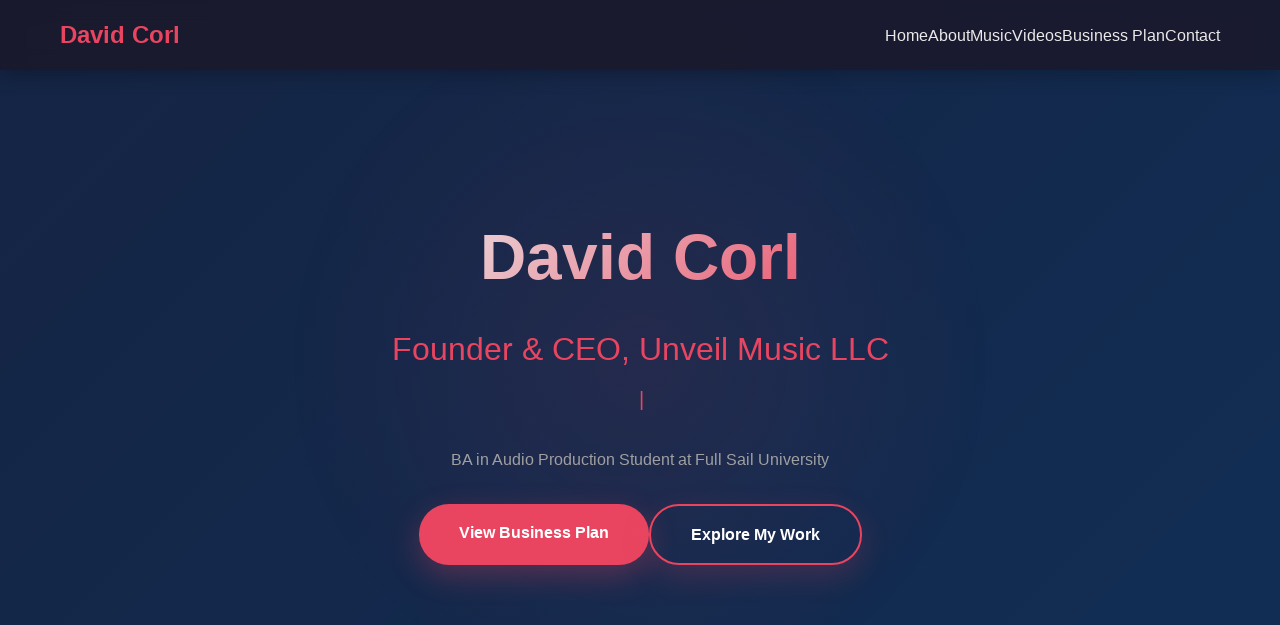

--- FILE ---
content_type: text/html; charset=utf-8
request_url: http://corlstudio.com/
body_size: 547
content:
<!DOCTYPE HTML PUBLIC "-//W3C//DTD HTML 4.01//EN" "http://www.w3.org/TR/html4/strict.dtd">
<html>
  <head>
    <title>David Corl's Studio's coming soon</title>
    <meta name="description" content="David Corl's personal portfolio, and audio production conglomerate" />
    <meta name="keywords" content="Audioengineering mixing mastering music top charts audio production music production artist beats genres" />
  </head>
  <frameset rows="100%,*" border="0">
    <frame src="https://corl-studio.web.app" frameborder="0" />
  </frameset>
</html>


--- FILE ---
content_type: text/html; charset=utf-8
request_url: https://corl-studio.web.app/
body_size: 2115
content:
<!doctype html>
<html lang="en">
<head>
  <meta charset="UTF-8" />
  <meta name="viewport" content="width=device-width, initial-scale=1.0" />
  <title>David Corl - Audio Production Portfolio</title>
  <link href='/style.css' rel='stylesheet'>
</head>
<body>
  <!-- Particle Background -->
  <div id="particles-js"></div>

  <!-- Navigation -->
  <nav id="navbar">
    <div class="nav-container">
      <div class="nav-logo">David Corl</div>
      <ul class="nav-menu">
        <li><a href="#home" class="nav-link">Home</a></li>
        <li><a href="#about" class="nav-link">About</a></li>
        <li><a href="#music" class="nav-link">Music</a></li>
        <li><a href="#videos" class="nav-link">Videos</a></li>
        <li><a href="#business" class="nav-link">Business Plan</a></li>
        <li><a href="#contact" class="nav-link">Contact</a></li>
      </ul>
    </div>
  </nav>

  <!-- Hero Section -->
  <section id="home" class="hero">
    <div class="hero-content">
      <h1 class="hero-title">David Corl</h1>
      <p class="hero-subtitle">Founder & CEO, Unveil Music LLC</p>
      <p class="hero-description">
        <span id="typed-text"></span><span class="typing-cursor">|</span>
      </p>
      <p class="hero-education">BA in Audio Production Student at Full Sail University</p>
      <div class="cta-buttons">
        <a href="#business" class="cta-button">View Business Plan</a>
        <a href="#music" class="cta-button cta-button-secondary">Explore My Work</a>
      </div>
    </div>
  </section>

  <!-- About Section -->
  <section id="about" class="section">
    <div class="container">
      <h2 class="section-title">About Me</h2>
      <div class="about-content">
        <p>I'm David Corl, an entrepreneur, software developer, and the founder of Unveil Music, LLC. My journey into the world of technology and music began 25 years ago at the age of 12, when I started writing software and simultaneously discovered a passion for creating music in a digital environment.</p>
        <p>Currently a student at Full Sail University pursuing my Bachelor of Arts (BA) in Audio Production, I'm formalizing my deep, hands-on knowledge with professional education. I founded Unveil Music as the culmination of my decades of experience, recognizing a critical gap in the market for an audio analysis tool that not only provides data but also serves as an educational mentor for artists looking to improve their craft.</p>
        <p>As the company's Founder and Lead Developer, I guide the product's vision and technical execution, drawing on my extensive background to build a platform that empowers a new generation of creators.</p>
      </div>
    </div>
  </section>

  <!-- Music Portfolio Section -->
  <section id="music" class="section section-alt">
    <div class="container">
      <h2 class="section-title">Music Portfolio</h2>
      <div class="music-player-container">
        <!-- Visualizer -->
        <canvas id="audioVisualizer"></canvas>

        <!-- Audio Player -->
        <audio id="mainAudioPlayer" controls preload="metadata">
          Your browser does not support the audio element.
        </audio>

        <!-- Playlist -->
        <ul class="playlist-items">
          <li class="playlist-item active" data-src="My Documents/Music/David Corl - Light Speed.mp3" data-type="audio/mpeg">
            <span class="track-number">01</span>
            <span class="track-name">Light Speed</span>
          </li>
          <li class="playlist-item" data-src="My Documents/Music/David Corl - Endless.mp3" data-type="audio/mpeg">
            <span class="track-number">02</span>
            <span class="track-name">Endless</span>
          </li>
          <li class="playlist-item" data-src="My Documents/Music/David Corl - Escape to Atlantis unveil.wav" data-type="audio/wav">
            <span class="track-number">03</span>
            <span class="track-name">Escape to Atlantis</span>
          </li>
          <li class="playlist-item" data-src="My Documents/Music/David Corl - Phases.wav" data-type="audio/x-wav">
            <span class="track-number">04</span>
            <span class="track-name">Phases</span>
          </li>
          <li class="playlist-item" data-src="My Documents/Music/David Corl - Turn Back.wav" data-type="audio/x-wav">
            <span class="track-number">05</span>
            <span class="track-name">Turn Back</span>
          </li>
          <li class="playlist-item" data-src="My Documents/Music/DavidCorl-KingMepreMaster.wav" data-type="audio/wav">
            <span class="track-number">06</span>
            <span class="track-name">King Me</span>
          </li>
          <li class="playlist-item" data-src="My Documents/Music/David Corl - No Bad Dayz.mp3" data-type="audio/wav">
            <span class="track-number">07</span>
            <span class="track-name">No Bad Days</span>
          </li>
        </ul>
      </div>
    </div>
  </section>

  <!-- Video Portfolio Section -->
  <section id="videos" class="section">
    <div class="container">
      <h2 class="section-title">Video Portfolio</h2>
      <div class="video-grid">
        <!-- Video Item 1 -->
        <div class="video-item">
          <div class="video-card">
            <h3>Demo Reel</h3>
            <div class="video-wrapper">
              <video controls class="video-player">
                <source src="/My Documents/Videos/Corl_David_Demo_Reel.mp4" type="video/mp4">
                Your browser does not support the video element.
              </video>
            </div>
            <p class="project-description">Professional demo reel showcasing audio production, sound design, and mixing capabilities.</p>
          </div>
        </div>
        <!-- Video Item 2 -->
        <div class="video-item">
          <div class="video-card">
            <h3>The Daily Dweebs</h3>
            <div class="video-wrapper">
              <video controls class="video-player">
                <source src="/My Documents/Videos/The Daily Dweebs.mov" type="video/quicktime">
                Your browser does not support the video element.
              </video>
            </div>
            <p class="project-description">Creative video project featuring original audio production and post-production work.</p>
          </div>
        </div>
      </div>
    </div>
  </section>

  <!-- Business Plan Section -->
  <section id="business" class="section section-alt">
    <div class="container">
      <h2 class="section-title">Unveil Music - Business Plan</h2>
      <div class="business-header">
        <h3 class="business-tagline">"Lifting the Veil of Audio"</h3>
        <p class="business-subtitle">AI Audio Analysis & Mastering Tool for All</p>
      </div>

      <div class="business-content">
        <div class="business-card business-card-full">
          <h3>Mission Statement</h3>
          <p>Unveil Music was founded to empower independent musicians and producers with an AI-driven educational tool that demystifies the mixing and mastering process. We aim to accelerate skill development by providing not just answers, but the visual data, actionable instructions, and professional-grade feedback needed to foster genuine growth and understanding.</p>
        </div>

        <div class="business-card">
          <h3>Core Platform Features</h3>
          <ul class="services-list">
            <li>Comprehensive Audio Analysis (BPM, Key, Genre, Dynamics)</li>
            <li>AI-Powered Mastering Chain Design</li>
            <li>Stem Separation & Isolation</li>
            <li>Reference Track Comparison</li>
            <li>Stream Readiness Optimization</li>
            <li>25+ Specialized Visualizations</li>
          </ul>
        </div>

        <div class="business-card">
          <h3>Educational Platform</h3>
          <ul class="services-list">
            <li>40+ Structured Lessons</li>
            <li>Music Theory & Ear Training</li>
            <li>Production & Composition</li>
            <li>Professional Audio Processing</li>
            <li>Interactive Learning Tools</li>
            <li>Business & Industry Knowledge</li>
          </ul>
        </div>

        <div class="business-card">
          <h3>Market Position</h3>
          <p>We're creating a new category: "Music Production Intelligence Platform" - combining technical analysis, education, creative tools, and AI capabilities. Unlike competitors who make users juggle 5-10 different tools, Unveil provides everything in one unified platform.</p>
        </div>

        <div class="business-card">
          <h3>Pricing Tiers</h3>
          <ul class="services-list">
            <li>SPARK ($9/mo): 10 analyses, basic features</li>
            <li>STUDIO ($29/mo): 50 analyses, full education, all tools</li>
            <li>LABEL ($79/mo): Unlimited, team seats, white-label</li>
          </ul>
        </div>

        <div class="business-card">
          <h3>Growth Goals</h3>
          <p><strong>Year 1:</strong> 1,000 users = $234K ARR</p>
          <p><strong>Year 2:</strong> 5,000 users = $1.4M ARR</p>
          <p>Target market: 230M independent artists globally</p>
        </div>

        <div class="business-card business-card-full">
          <h3>Visit Unveil Music</h3>
          <p><a href="https://unveilmusic.app" target="_blank" class="business-link">unveilmusic.app</a></p>
          <p class="business-download">
            <a href="/My Documents/Documents/Corl_David_BusinessPlan_Large.pdf" target="_blank" class="download-button">Download Full Business Plan (PDF)</a>
          </p>
        </div>
      </div>
    </div>
  </section>

  <!-- Contact Section -->
  <section id="contact" class="section">
    <div class="container">
      <h2 class="section-title">Get In Touch</h2>
      <div class="contact-content">
        <p class="contact-intro">Interested in collaborating or learning more about my work? Let's connect!</p>
        <div class="contact-info">
          <div class="contact-item">
            <strong>Email:</strong> <a href="mailto:Admin@unveilmusic.app">Admin@unveilmusic.app</a>
          </div>
          <div class="contact-item">
            <strong>Phone:</strong> <a href="tel:+13529990050">(352) 999-0050</a>
          </div>
          <div class="contact-item">
            <strong>Website:</strong> <a href="https://unveilmusic.app" target="_blank">unveilmusic.app</a>
          </div>
        </div>
      </div>
    </div>
  </section>

  <!-- Footer -->
  <footer class="footer">
    <div class="container">
      <p>&copy; 2025 David Corl. All rights reserved.</p>
    </div>
  </footer>

  <script src="https://cdn.jsdelivr.net/particles.js/2.0.0/particles.min.js"></script>
  <script defer type="text/javascript" src="/main.js"></script>
</body>
</html>


--- FILE ---
content_type: text/css; charset=utf-8
request_url: https://corl-studio.web.app/style.css
body_size: 1956
content:
/* CSS Variables for theming */
:root {
  --primary-color: #1a1a2e;
  --secondary-color: #16213e;
  --accent-color: #0f3460;
  --highlight-color: #e94560;
  --text-color: #eaeaea;
  --text-secondary: #a0a0a0;
  --bg-gradient: linear-gradient(135deg, #1a1a2e 0%, #16213e 100%);
  --card-bg: rgba(255, 255, 255, 0.05);
  --card-hover: rgba(255, 255, 255, 0.08);
  --transition: all 0.3s ease;
}

/* Reset and Base Styles */
* {
  margin: 0;
  padding: 0;
  box-sizing: border-box;
}

html {
  scroll-behavior: smooth;
}

body {
  font-family: 'Segoe UI', Tahoma, Geneva, Verdana, sans-serif;
  background: var(--bg-gradient);
  color: var(--text-color);
  line-height: 1.6;
  overflow-x: hidden;
  position: relative;
}

/* Particles Background */
#particles-js {
  position: fixed;
  width: 100%;
  height: 100%;
  top: 0;
  left: 0;
  z-index: 0;
  pointer-events: none;
}

/* Container */
.container {
  max-width: 1200px;
  margin: 0 auto;
  padding: 0 20px;
}

/* Navigation */
#navbar {
  position: fixed;
  top: 0;
  width: 100%;
  background: rgba(26, 26, 46, 0.95);
  backdrop-filter: blur(10px);
  z-index: 2000;
  box-shadow: 0 2px 20px rgba(0, 0, 0, 0.3);
  transition: all 0.3s ease;
}

.nav-container {
  max-width: 1200px;
  margin: 0 auto;
  padding: 1rem 20px;
  display: flex;
  justify-content: space-between;
  align-items: center;
}

.nav-logo {
  font-size: 1.5rem;
  font-weight: bold;
  color: var(--highlight-color);
}

.nav-menu {
  display: flex;
  list-style: none;
  gap: 2rem;
}

.nav-link {
  color: var(--text-color);
  text-decoration: none;
  font-weight: 500;
  transition: var(--transition);
  position: relative;
}

.nav-link::after {
  content: '';
  position: absolute;
  bottom: -5px;
  left: 0;
  width: 0;
  height: 2px;
  background: var(--highlight-color);
  transition: var(--transition);
}

.nav-link:hover {
  color: var(--highlight-color);
}

.nav-link:hover::after {
  width: 100%;
}

/* Hero Section */
.hero {
  min-height: 100vh;
  display: flex;
  align-items: center;
  justify-content: center;
  text-align: center;
  padding: 100px 20px 50px;
  background: linear-gradient(135deg, #1a1a2e 0%, #16213e 50%, #0f3460 100%);
  background-size: 400% 400%;
  animation: gradientShift 15s ease infinite;
  position: relative;
  overflow: hidden;
}

@keyframes gradientShift {
  0% { background-position: 0% 50%; }
  50% { background-position: 100% 50%; }
  100% { background-position: 0% 50%; }
}

.hero::before {
  content: '';
  position: absolute;
  top: 0;
  left: 0;
  width: 100%;
  height: 100%;
  background: radial-gradient(circle at 50% 50%, rgba(233, 69, 96, 0.1) 0%, transparent 50%);
  animation: pulse 4s ease-in-out infinite;
}

@keyframes pulse {
  0%, 100% { opacity: 0.5; }
  50% { opacity: 1; }
}

/* Typing Cursor Animation */
.typing-cursor {
  display: inline-block;
  margin-left: 3px;
  animation: blink 1s infinite;
  color: var(--highlight-color);
}

@keyframes blink {
  0%, 49% { opacity: 1; }
  50%, 100% { opacity: 0; }
}

.hero-content {
  position: relative;
  z-index: 1;
}

.hero-title {
  font-size: 4rem;
  font-weight: 700;
  margin-bottom: 1rem;
  background: linear-gradient(135deg, var(--text-color) 0%, var(--highlight-color) 100%);
  -webkit-background-clip: text;
  -webkit-text-fill-color: transparent;
  background-clip: text;
  animation: fadeInUp 1s ease-out;
}

.hero-subtitle {
  font-size: 2rem;
  color: var(--highlight-color);
  margin-bottom: 0.5rem;
  animation: fadeInUp 1s ease-out 0.2s backwards;
}

.hero-description {
  font-size: 1.25rem;
  color: var(--text-secondary);
  margin-bottom: 2rem;
  animation: fadeInUp 1s ease-out 0.4s backwards;
}

@keyframes fadeInUp {
  from {
    opacity: 0;
    transform: translateY(30px);
  }
  to {
    opacity: 1;
    transform: translateY(0);
  }
}

.cta-button {
  display: inline-block;
  padding: 1rem 2.5rem;
  background: var(--highlight-color);
  color: white;
  text-decoration: none;
  border-radius: 50px;
  font-weight: 600;
  transition: var(--transition);
  box-shadow: 0 10px 30px rgba(233, 69, 96, 0.3);
  animation: fadeInUp 1s ease-out 0.6s backwards;
}

.cta-button:hover {
  transform: translateY(-3px);
  box-shadow: 0 15px 40px rgba(233, 69, 96, 0.4);
}

/* Section Styles */
.section {
  padding: 100px 20px;
  min-height: 100vh;
  display: flex;
  align-items: center;
  position: relative;
  z-index: 1;
}

.section-alt {
  background: rgba(0, 0, 0, 0.2);
}

.section-title {
  font-size: 3rem;
  text-align: center;
  margin-bottom: 3rem;
  color: var(--text-color);
  position: relative;
  display: inline-block;
  width: 100%;
}

.section-title::after {
  content: '';
  position: absolute;
  bottom: -10px;
  left: 50%;
  transform: translateX(-50%);
  width: 100px;
  height: 4px;
  background: var(--highlight-color);
  border-radius: 2px;
}

/* About Section */
.about-content {
  max-width: 800px;
  margin: 0 auto;
  text-align: center;
  font-size: 1.2rem;
  line-height: 1.8;
}

.about-content p {
  margin-bottom: 1.5rem;
  color: var(--text-secondary);
}

/* Music Player Container - Winamp Style */
.music-player-container {
  max-width: 600px;
  margin: 0 auto;
  background: var(--card-bg);
  backdrop-filter: blur(10px);
  border-radius: 10px;
  padding: 0;
  border: 1px solid rgba(255, 255, 255, 0.1);
  box-shadow: 0 8px 32px rgba(0, 0, 0, 0.3);
  overflow: hidden;
}

/* Audio Visualizer */
#audioVisualizer {
  width: 100%;
  height: 120px;
  background: rgba(0, 0, 0, 0.5);
  display: block;
  border-bottom: 1px solid rgba(255, 255, 255, 0.1);
}

/* Audio Player */
#mainAudioPlayer {
  width: 100%;
  outline: none;
  display: block;
  background: rgba(0, 0, 0, 0.3);
}

/* Playlist */
.playlist-items {
  list-style: none;
  padding: 0;
  margin: 0;
  max-height: 300px;
  overflow-y: auto;
  background: rgba(0, 0, 0, 0.2);
}

.playlist-item {
  display: flex;
  align-items: center;
  padding: 0.75rem 1rem;
  cursor: pointer;
  transition: all 0.2s ease;
  border-bottom: 1px solid rgba(255, 255, 255, 0.05);
}

.playlist-item:hover {
  background: rgba(255, 255, 255, 0.05);
}

.playlist-item.active {
  background: rgba(233, 69, 96, 0.3);
}

.track-number {
  color: var(--highlight-color);
  font-weight: bold;
  font-size: 0.9rem;
  min-width: 35px;
  font-family: monospace;
}

.track-name {
  color: var(--text-color);
  font-size: 1rem;
  flex: 1;
}

/* Portfolio Grid */
.portfolio-grid {
  display: grid;
  grid-template-columns: repeat(auto-fit, minmax(300px, 1fr));
  gap: 2rem;
  margin-top: 2rem;
}

.portfolio-item {
  animation: fadeIn 0.8s ease-out;
}

@keyframes fadeIn {
  from {
    opacity: 0;
    transform: scale(0.9);
  }
  to {
    opacity: 1;
    transform: scale(1);
  }
}

.portfolio-card {
  background: var(--card-bg);
  backdrop-filter: blur(10px);
  border-radius: 15px;
  padding: 2rem;
  transition: all 0.4s cubic-bezier(0.175, 0.885, 0.32, 1.275);
  border: 1px solid rgba(255, 255, 255, 0.1);
  box-shadow: 0 8px 32px rgba(0, 0, 0, 0.2);
  transform-style: preserve-3d;
  perspective: 1000px;
}

.portfolio-card:hover {
  background: var(--card-hover);
  transform: translateY(-10px) rotateX(5deg) rotateY(5deg) scale(1.02);
  box-shadow: 0 12px 40px rgba(0, 0, 0, 0.3);
}

.portfolio-card h3 {
  color: var(--highlight-color);
  margin-bottom: 1rem;
  font-size: 1.5rem;
}

.project-description {
  color: var(--text-secondary);
  margin-bottom: 1.5rem;
}

.audio-player {
  width: 100%;
  margin-top: 1rem;
  border-radius: 10px;
  outline: none;
}

/* Video Section */
.video-grid {
  display: grid;
  grid-template-columns: repeat(auto-fit, minmax(400px, 1fr));
  gap: 2rem;
  margin-top: 2rem;
}

.video-item {
  animation: fadeIn 0.8s ease-out;
}

.video-card {
  background: var(--card-bg);
  backdrop-filter: blur(10px);
  border-radius: 15px;
  padding: 2rem;
  transition: all 0.4s cubic-bezier(0.175, 0.885, 0.32, 1.275);
  border: 1px solid rgba(255, 255, 255, 0.1);
  box-shadow: 0 8px 32px rgba(0, 0, 0, 0.2);
  transform-style: preserve-3d;
  perspective: 1000px;
}

.video-card:hover {
  background: var(--card-hover);
  transform: translateY(-10px) rotateX(5deg) rotateY(5deg) scale(1.02);
  box-shadow: 0 12px 40px rgba(0, 0, 0, 0.3);
}

.video-card h3 {
  color: var(--highlight-color);
  margin-bottom: 1rem;
  font-size: 1.5rem;
}

.video-wrapper {
  position: relative;
  width: 100%;
  margin: 1rem 0;
  border-radius: 10px;
  overflow: hidden;
}

.video-player {
  width: 100%;
  border-radius: 10px;
  display: block;
}

/* Business Plan Section */
.business-content {
  display: grid;
  grid-template-columns: repeat(auto-fit, minmax(300px, 1fr));
  gap: 2rem;
  margin-top: 2rem;
}

.business-card {
  background: var(--card-bg);
  backdrop-filter: blur(10px);
  border-radius: 15px;
  padding: 2rem;
  border: 1px solid rgba(255, 255, 255, 0.1);
  box-shadow: 0 8px 32px rgba(0, 0, 0, 0.2);
  transition: all 0.4s cubic-bezier(0.175, 0.885, 0.32, 1.275);
  transform-style: preserve-3d;
  perspective: 1000px;
}

.business-card:hover {
  background: var(--card-hover);
  transform: translateY(-10px) rotateX(5deg) rotateY(5deg) scale(1.02);
  box-shadow: 0 12px 40px rgba(0, 0, 0, 0.3);
}

.business-card h3 {
  color: var(--highlight-color);
  margin-bottom: 1rem;
  font-size: 1.5rem;
}

.business-card p {
  color: var(--text-secondary);
  line-height: 1.8;
}

.services-list {
  list-style: none;
  padding: 0;
}

.services-list li {
  color: var(--text-secondary);
  padding: 0.75rem 0;
  padding-left: 1.5rem;
  position: relative;
}

.services-list li::before {
  content: '▹';
  position: absolute;
  left: 0;
  color: var(--highlight-color);
  font-size: 1.2rem;
}

/* Contact Section */
.contact-content {
  max-width: 700px;
  margin: 0 auto;
  text-align: center;
}

.contact-intro {
  font-size: 1.25rem;
  color: var(--text-secondary);
  margin-bottom: 2rem;
}

.contact-info {
  background: var(--card-bg);
  backdrop-filter: blur(10px);
  border-radius: 15px;
  padding: 2rem;
  border: 1px solid rgba(255, 255, 255, 0.1);
  box-shadow: 0 8px 32px rgba(0, 0, 0, 0.2);
}

.contact-item {
  padding: 1rem 0;
  font-size: 1.1rem;
  color: var(--text-secondary);
}

.contact-item strong {
  color: var(--text-color);
  margin-right: 0.5rem;
}

.contact-item a {
  color: var(--highlight-color);
  text-decoration: none;
  transition: var(--transition);
}

.contact-item a:hover {
  color: var(--text-color);
}

/* Hero Education */
.hero-education {
  font-size: 1rem;
  color: var(--text-secondary);
  margin-bottom: 2rem;
  animation: fadeInUp 1s ease-out 0.5s backwards;
}

.cta-buttons {
  display: flex;
  gap: 1rem;
  justify-content: center;
  flex-wrap: wrap;
}

.cta-button-secondary {
  background: transparent;
  border: 2px solid var(--highlight-color);
  box-shadow: 0 10px 30px rgba(233, 69, 96, 0.2);
}

.cta-button-secondary:hover {
  background: var(--highlight-color);
  box-shadow: 0 15px 40px rgba(233, 69, 96, 0.4);
}

/* Business Plan Specific Styles */
.business-header {
  text-align: center;
  margin-bottom: 3rem;
}

.business-tagline {
  font-size: 2rem;
  color: var(--highlight-color);
  font-style: italic;
  margin-bottom: 0.5rem;
}

.business-subtitle {
  font-size: 1.25rem;
  color: var(--text-secondary);
}

.business-card-full {
  grid-column: 1 / -1;
}

.business-link {
  color: var(--highlight-color);
  text-decoration: none;
  font-size: 1.25rem;
  font-weight: 600;
  transition: var(--transition);
}

.business-link:hover {
  color: var(--text-color);
}

.business-download {
  margin-top: 1.5rem;
}

.download-button {
  display: inline-block;
  padding: 0.75rem 2rem;
  background: var(--accent-color);
  color: var(--text-color);
  text-decoration: none;
  border-radius: 8px;
  font-weight: 600;
  transition: var(--transition);
  border: 1px solid rgba(255, 255, 255, 0.2);
}

.download-button:hover {
  background: var(--highlight-color);
  transform: translateY(-2px);
  box-shadow: 0 8px 20px rgba(233, 69, 96, 0.3);
}

/* Footer */
.footer {
  background: var(--primary-color);
  padding: 2rem 0;
  text-align: center;
  border-top: 1px solid rgba(255, 255, 255, 0.1);
}

.footer p {
  color: var(--text-secondary);
}

/* Responsive Design */
@media (max-width: 768px) {
  .nav-menu {
    gap: 1rem;
    font-size: 0.9rem;
  }

  .hero-title {
    font-size: 2.5rem;
  }

  .hero-subtitle {
    font-size: 1.5rem;
  }

  .hero-description {
    font-size: 1rem;
  }

  .section-title {
    font-size: 2rem;
  }

  .portfolio-grid,
  .video-grid,
  .business-content {
    grid-template-columns: 1fr;
  }

  .video-grid {
    grid-template-columns: 1fr;
  }

  .music-player-container {
    padding: 1.5rem;
  }

  #audioVisualizer {
    height: 150px;
  }

  .now-playing h3 {
    font-size: 1.5rem;
  }

  .now-playing p {
    font-size: 0.9rem;
  }

  .track-number {
    min-width: 30px;
    font-size: 1rem;
  }

  .track-name {
    font-size: 1rem;
  }

  .track-desc {
    font-size: 0.8rem;
  }
}

@media (max-width: 480px) {
  .nav-menu {
    flex-direction: column;
    gap: 0.5rem;
  }

  .nav-container {
    flex-direction: column;
    gap: 1rem;
  }

  .hero-title {
    font-size: 2rem;
  }

  .hero-subtitle {
    font-size: 1.25rem;
  }

  .cta-button {
    padding: 0.75rem 2rem;
  }
}


--- FILE ---
content_type: text/javascript; charset=utf-8
request_url: https://corl-studio.web.app/main.js
body_size: 2954
content:
// Portfolio Interactive Features with Advanced Visual Effects

document.addEventListener('DOMContentLoaded', function() {

  // ============================================
  // 1. PARTICLES.JS BACKGROUND
  // ============================================
  if (typeof particlesJS !== 'undefined') {
    particlesJS('particles-js', {
      particles: {
        number: {
          value: 80,
          density: {
            enable: true,
            value_area: 800
          }
        },
        color: {
          value: '#e94560'
        },
        shape: {
          type: 'circle',
          stroke: {
            width: 0,
            color: '#000000'
          }
        },
        opacity: {
          value: 0.3,
          random: true,
          anim: {
            enable: true,
            speed: 1,
            opacity_min: 0.1,
            sync: false
          }
        },
        size: {
          value: 3,
          random: true,
          anim: {
            enable: true,
            speed: 2,
            size_min: 0.1,
            sync: false
          }
        },
        line_linked: {
          enable: true,
          distance: 150,
          color: '#e94560',
          opacity: 0.2,
          width: 1
        },
        move: {
          enable: true,
          speed: 2,
          direction: 'none',
          random: false,
          straight: false,
          out_mode: 'out',
          bounce: false,
          attract: {
            enable: true,
            rotateX: 600,
            rotateY: 1200
          }
        }
      },
      interactivity: {
        detect_on: 'canvas',
        events: {
          onhover: {
            enable: true,
            mode: 'grab'
          },
          onclick: {
            enable: true,
            mode: 'push'
          },
          resize: true
        },
        modes: {
          grab: {
            distance: 140,
            line_linked: {
              opacity: 0.5
            }
          },
          push: {
            particles_nb: 4
          }
        }
      },
      retina_detect: true
    });
  }

  // ============================================
  // 2. TYPING ANIMATION
  // ============================================
  const typedTextElement = document.getElementById('typed-text');
  if (typedTextElement) {
    const texts = [
      'Software Developer',
      'Audio Production Professional',
      'Entrepreneur',
      'Music Producer',
      'Creative Innovator'
    ];
    let textIndex = 0;
    let charIndex = 0;
    let isDeleting = false;
    let typingSpeed = 100;

    function typeText() {
      const currentText = texts[textIndex];

      if (isDeleting) {
        typedTextElement.textContent = currentText.substring(0, charIndex - 1);
        charIndex--;
        typingSpeed = 50;
      } else {
        typedTextElement.textContent = currentText.substring(0, charIndex + 1);
        charIndex++;
        typingSpeed = 100;
      }

      if (!isDeleting && charIndex === currentText.length) {
        typingSpeed = 2000;
        isDeleting = true;
      } else if (isDeleting && charIndex === 0) {
        isDeleting = false;
        textIndex = (textIndex + 1) % texts.length;
        typingSpeed = 500;
      }

      setTimeout(typeText, typingSpeed);
    }

    typeText();
  }

  // ============================================
  // 3. ENHANCED PARALLAX SCROLLING
  // ============================================
  const hero = document.querySelector('.hero');
  const sections = document.querySelectorAll('section');

  window.addEventListener('scroll', () => {
    const scrolled = window.pageYOffset;

    // Hero parallax effect
    if (hero) {
      hero.style.transform = `translateY(${scrolled * 0.5}px)`;
      hero.querySelector('.hero-content').style.opacity = 1 - (scrolled / 800);
    }

    // Parallax for section titles
    sections.forEach((section, index) => {
      const rect = section.getBoundingClientRect();
      const title = section.querySelector('.section-title');

      if (title && rect.top < window.innerHeight && rect.bottom > 0) {
        const scrollProgress = (window.innerHeight - rect.top) / window.innerHeight;
        title.style.transform = `translateY(${(1 - scrollProgress) * 50}px)`;
        title.style.opacity = scrollProgress;
      }
    });
  });

  // ============================================
  // 4. ACTIVE NAVIGATION ON SCROLL
  // ============================================
  const navLinks = document.querySelectorAll('.nav-link');

  window.addEventListener('scroll', () => {
    let current = '';

    sections.forEach(section => {
      const sectionTop = section.offsetTop;
      const sectionHeight = section.clientHeight;
      if (pageYOffset >= (sectionTop - 200)) {
        current = section.getAttribute('id');
      }
    });

    navLinks.forEach(link => {
      link.classList.remove('active');
      if (link.getAttribute('href').slice(1) === current) {
        link.classList.add('active');
      }
    });
  });

  // ============================================
  // 5. SCROLL REVEAL ANIMATIONS
  // ============================================
  const observerOptions = {
    threshold: 0.1,
    rootMargin: '0px 0px -100px 0px'
  };

  const observer = new IntersectionObserver(function(entries) {
    entries.forEach((entry, index) => {
      if (entry.isIntersecting) {
        setTimeout(() => {
          entry.target.style.opacity = '1';
          entry.target.style.transform = 'translateY(0)';
        }, index * 100);
      }
    });
  }, observerOptions);

  // Observe all animated elements
  const animatedElements = document.querySelectorAll('.portfolio-item, .video-item, .business-card');
  animatedElements.forEach(el => {
    el.style.opacity = '0';
    el.style.transform = 'translateY(30px)';
    el.style.transition = 'opacity 0.8s cubic-bezier(0.4, 0, 0.2, 1), transform 0.8s cubic-bezier(0.4, 0, 0.2, 1)';
    observer.observe(el);
  });

  // ============================================
  // 6. ENHANCED NAVBAR ON SCROLL
  // ============================================
  const navbar = document.getElementById('navbar');
  window.addEventListener('scroll', () => {
    if (window.scrollY > 100) {
      navbar.style.background = 'rgba(26, 26, 46, 0.98)';
      navbar.style.boxShadow = '0 4px 30px rgba(233, 69, 96, 0.3)';
    } else {
      navbar.style.background = 'rgba(26, 26, 46, 0.95)';
      navbar.style.boxShadow = '0 2px 20px rgba(0, 0, 0, 0.3)';
    }
  });

  // ============================================
  // 7. 3D CARD TILT EFFECT WITH MOUSE
  // ============================================
  const cards = document.querySelectorAll('.portfolio-card, .video-card, .business-card');

  cards.forEach(card => {
    card.addEventListener('mousemove', function(e) {
      const rect = card.getBoundingClientRect();
      const x = e.clientX - rect.left;
      const y = e.clientY - rect.top;

      const centerX = rect.width / 2;
      const centerY = rect.height / 2;

      const rotateX = (y - centerY) / 10;
      const rotateY = (centerX - x) / 10;

      card.style.transform = `translateY(-10px) rotateX(${rotateX}deg) rotateY(${rotateY}deg) scale(1.02)`;
    });

    card.addEventListener('mouseleave', function() {
      card.style.transform = 'translateY(0) rotateX(0) rotateY(0) scale(1)';
    });
  });

  // ============================================
  // 8. SMOOTH SCROLL WITH OFFSET
  // ============================================
  document.querySelectorAll('a[href^="#"]').forEach(anchor => {
    anchor.addEventListener('click', function(e) {
      e.preventDefault();
      const targetId = this.getAttribute('href');
      const targetSection = document.querySelector(targetId);

      if (targetSection) {
        const navbarHeight = navbar.offsetHeight;
        const targetPosition = targetSection.offsetTop - navbarHeight;

        window.scrollTo({
          top: targetPosition,
          behavior: 'smooth'
        });
      }
    });
  });

  // ============================================
  // 9. MUSIC PLAYER WITH PLAYLIST & VISUALIZER
  // ============================================
  const mainAudioPlayer = document.getElementById('mainAudioPlayer');
  const audioVisualizer = document.getElementById('audioVisualizer');
  const playlistItems = document.querySelectorAll('.playlist-item');

  let audioContext = null;
  let analyser = null;
  let dataArray = null;
  let bufferLength = null;
  let canvasContext = null;
  let isVisualizerActive = false;

  // Setup canvas
  if (audioVisualizer) {
    canvasContext = audioVisualizer.getContext('2d');
    audioVisualizer.width = audioVisualizer.offsetWidth;
    audioVisualizer.height = 200;
  }

  // Initialize audio context on first play
  if (mainAudioPlayer) {
    mainAudioPlayer.addEventListener('play', function() {
      if (!audioContext) {
        try {
          audioContext = new (window.AudioContext || window.webkitAudioContext)();
          analyser = audioContext.createAnalyser();
          const source = audioContext.createMediaElementSource(mainAudioPlayer);

          source.connect(analyser);
          analyser.connect(audioContext.destination);

          analyser.fftSize = 512;
          bufferLength = analyser.frequencyBinCount;
          dataArray = new Uint8Array(bufferLength);

          isVisualizerActive = true;
          drawVisualizer();
        } catch (error) {
          console.log('Audio context creation failed:', error);
        }
      } else {
        isVisualizerActive = true;
        drawVisualizer();
      }
    });

    mainAudioPlayer.addEventListener('pause', function() {
      isVisualizerActive = false;
    });

    mainAudioPlayer.addEventListener('ended', function() {
      // Auto-play next track
      const currentActive = document.querySelector('.playlist-item.active');
      const nextTrack = currentActive.nextElementSibling;
      if (nextTrack && nextTrack.classList.contains('playlist-item')) {
        nextTrack.click();
      }
    });
  }

  // Visualizer drawing function
  function drawVisualizer() {
    if (!isVisualizerActive || !canvasContext || !analyser) return;

    requestAnimationFrame(drawVisualizer);

    analyser.getByteFrequencyData(dataArray);

    const width = audioVisualizer.width;
    const height = audioVisualizer.height;
    const barWidth = (width / bufferLength) * 2.5;
    let barHeight;
    let x = 0;

    // Clear canvas with fade effect
    canvasContext.fillStyle = 'rgba(0, 0, 0, 0.2)';
    canvasContext.fillRect(0, 0, width, height);

    // Draw frequency bars
    for (let i = 0; i < bufferLength; i++) {
      barHeight = (dataArray[i] / 255) * height * 0.8;

      // Create gradient for bars
      const gradient = canvasContext.createLinearGradient(0, height - barHeight, 0, height);
      gradient.addColorStop(0, '#e94560');
      gradient.addColorStop(0.5, '#0f3460');
      gradient.addColorStop(1, '#1a1a2e');

      canvasContext.fillStyle = gradient;
      canvasContext.fillRect(x, height - barHeight, barWidth, barHeight);

      // Add glow effect
      canvasContext.shadowBlur = 10;
      canvasContext.shadowColor = '#e94560';

      x += barWidth + 1;
    }

    // Reset shadow
    canvasContext.shadowBlur = 0;
  }

  // Load first track on page load
  if (mainAudioPlayer && playlistItems.length > 0) {
    const firstTrack = playlistItems[0];
    const firstSrc = firstTrack.getAttribute('data-src');
    const firstType = firstTrack.getAttribute('data-type');

    if (firstSrc) {
      mainAudioPlayer.src = firstSrc;
      mainAudioPlayer.type = firstType;
    }
  }

  // Playlist item click handler
  if (playlistItems && playlistItems.length > 0) {
    playlistItems.forEach((item, index) => {
      item.addEventListener('click', function() {
        const src = this.getAttribute('data-src');
        const type = this.getAttribute('data-type');

        if (mainAudioPlayer && src) {
          // Clear existing sources
          mainAudioPlayer.pause();
          mainAudioPlayer.innerHTML = '';

          // Create new source element
          const sourceElement = document.createElement('source');
          sourceElement.src = src;
          sourceElement.type = type;
          mainAudioPlayer.appendChild(sourceElement);

          // Also set direct src as fallback
          mainAudioPlayer.src = src;
          mainAudioPlayer.load();

          // Try to play
          const playPromise = mainAudioPlayer.play();
          if (playPromise !== undefined) {
            playPromise.catch(error => {
              console.log('Playback error for ' + src + ':', error);
            });
          }

          // Update active state
          playlistItems.forEach(i => i.classList.remove('active'));
          this.classList.add('active');
        }
      });
    });
  }

  // ============================================
  // 10. VIDEO PLAYER CONTROLS
  // ============================================
  const videoPlayers = document.querySelectorAll('.video-player');
  videoPlayers.forEach(video => {
    video.addEventListener('play', function() {
      // Pause other videos and main audio player
      videoPlayers.forEach(otherVideo => {
        if (otherVideo !== video) {
          otherVideo.pause();
        }
      });
      if (mainAudioPlayer) {
        mainAudioPlayer.pause();
      }
    });
  });

  // ============================================
  // 11. PAGE LOAD ANIMATION
  // ============================================
  window.addEventListener('load', () => {
    document.body.style.opacity = '0';
    setTimeout(() => {
      document.body.style.transition = 'opacity 0.5s ease';
      document.body.style.opacity = '1';
    }, 100);
  });

  // ============================================
  // 12. MOUSE CURSOR TRAIL EFFECT
  // ============================================
  let mouseX = 0;
  let mouseY = 0;
  let cursorX = 0;
  let cursorY = 0;

  document.addEventListener('mousemove', (e) => {
    mouseX = e.clientX;
    mouseY = e.clientY;
  });

  function animateCursor() {
    cursorX += (mouseX - cursorX) * 0.1;
    cursorY += (mouseY - cursorY) * 0.1;
    requestAnimationFrame(animateCursor);
  }
  animateCursor();

  // ============================================
  // 13. CONSOLE WELCOME MESSAGE
  // ============================================
  console.log('%c Welcome to David Corl\'s Portfolio ', 'background: #e94560; color: white; font-size: 20px; padding: 10px; font-weight: bold;');
  console.log('%c Audio Production Professional | Full Sail University ', 'background: #1a1a2e; color: #eaeaea; font-size: 14px; padding: 5px;');
  console.log('%c Enhanced with Particles.js, 3D Effects & Audio Visualization ', 'background: #0f3460; color: #eaeaea; font-size: 12px; padding: 5px;');
});
